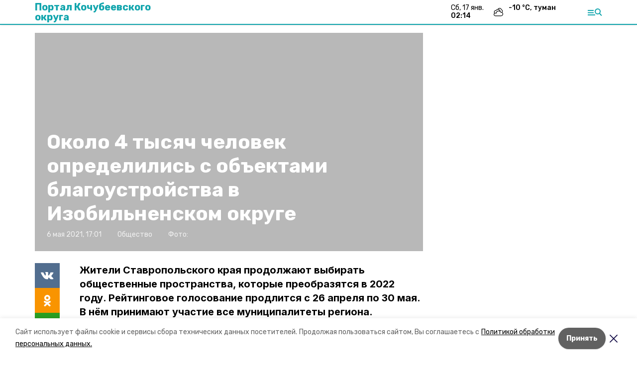

--- FILE ---
content_type: application/javascript; charset=UTF-8
request_url: https://kochubeevskiy.ru/_next/static/chunks/pages/index-446706b15c99c6c0.js
body_size: 4981
content:
(self.webpackChunk_N_E=self.webpackChunk_N_E||[]).push([[5405],{45301:function(e,s,t){(window.__NEXT_P=window.__NEXT_P||[]).push(["/",function(){return t(88713)}])},88713:function(e,s,t){"use strict";t.r(s),t.d(s,{__N_SSP:function(){return pe},default:function(){return he}});var i=t(85893),l=t(5152),a=t(46300),r=t(67294),n=t(52125),o=t(92079),c=t(76379),d=t.n(c),m=t(41664),_=t(8776),u=t(92112),x=t(83617),p=function(e){var s,t,l=e.matters,a=(0,n.F)(),r=a.isDesktop,c=a.isMobile,p=l[0],h=l.filter((function(e,s){return s>0})),j=(0,u.Z)();return(0,i.jsx)(i.Fragment,{children:(0,i.jsxs)("div",{className:d().dayPicture,children:[p&&(0,i.jsx)(m.default,{href:p.path,children:(0,i.jsxs)("a",{className:d().largeItem,children:[(0,i.jsx)(o.Z,{src:null===(s=p.image)||void 0===s?void 0:s.image_800,alt:p.title,blackout:null===(t=p.image)||void 0===t?void 0:t.apply_blackout,loading:"eager"}),(0,i.jsx)("div",{className:d().title,children:p.title}),(0,i.jsx)("div",{className:d().lead,children:p.lead})]})}),c&&(0,i.jsx)(_.Z,{}),r&&(0,i.jsx)(x.Z,{}),(0,i.jsx)("div",{className:d().smallItems,children:h.map((function(e,s){return(0,i.jsx)(m.default,{href:e.path,children:(0,i.jsxs)("a",{className:d().smallItem,children:[(0,i.jsx)("div",{className:d().time,children:j(e.published_at)}),(0,i.jsx)("div",{className:d().title,children:e.title})]})},s)}))})]})})},h=t(75677),j=t(79895),v=t(51501),b=t.n(v),g=t(57475),f=function(e){var s=e.matters;return(0,i.jsx)("div",{className:b().items,children:s.map((function(e,s){var t,l;return(0,i.jsx)(m.default,{href:e.path,children:(0,i.jsxs)("a",{className:b().item,children:[(0,i.jsx)("img",{className:b().img,src:null===(t=e.image)||void 0===t?void 0:t.image_800,alt:e.title}),(0,i.jsxs)("div",{className:b().blurContainer,children:[(0,i.jsx)("div",{className:b().blur,style:{backgroundImage:"url(".concat(null===(l=e.image)||void 0===l?void 0:l.image_250,")")}}),(0,i.jsxs)("div",{className:"relative",children:[(0,i.jsx)("div",{className:"leading-tight mb-2 font-medium text-lg",children:e.title}),(0,i.jsx)("span",{className:"cm-label",children:(0,g.q)(e)})]})]})]})},s)}))})},k=t(5781),N=t.n(k),y=t(5815),w=t(74359),S=t(60017),F=t.n(S),C=function(e){var s,t,l=e.matter,a=e.dataIndex,r=e.largeItem,c=void 0!==r&&r,d=(0,n.F)().isDesktop;return(0,i.jsx)(i.Fragment,{children:(0,i.jsx)(m.default,{href:l.path,children:(0,i.jsxs)("a",{className:N().item,"data-index":a,children:[(0,i.jsxs)("div",{className:"relative mb-2",children:[(0,i.jsx)(o.Z,{bg:!1,src:null===(s=l.image)||void 0===s?void 0:s.image_800,alt:l.title,blackout:null===(t=l.image)||void 0===t?void 0:t.apply_blackout}),d&&(0,i.jsx)(y.Z,{size:c?60:40})]}),(0,i.jsx)("div",{className:N().title,children:l.title})]})})})},P=function(e){var s=e.matters,t=(0,n.F)().isDesktop,l=s.length>0?s[0]:null;return(0,i.jsxs)("div",{className:N().videos,children:[(0,i.jsx)("div",{className:N().blockTitle,children:"\u0412\u0438\u0434\u0435\u043e"}),!t&&(0,i.jsx)("div",{className:"ml-[20px]",children:(0,i.jsx)(w.Z,{bulletClass:F().bullet,bulletActiveClass:F().bulletActive,arrowFilter:F().arrowFilter,isWhite:!0,slidesPerView:1.4,navContainerClass:"pr-[20px] mt-[20px]",content:s.map((function(e,s){return(0,i.jsx)(C,{matter:e,dataIndex:s+1},s)}))})}),t&&(0,i.jsxs)("div",{className:N().items,children:[(0,i.jsx)("div",{className:N().largeItem,children:l&&(0,i.jsx)(C,{matter:l,dataIndex:0,largeItem:!0})}),(0,i.jsx)("div",{className:N().smallItems,children:s.length>1&&s.slice(1,s.length).map((function(e,s){return(0,i.jsx)(C,{matter:e,dataIndex:s+1},s)}))})]})]})},A=t(98831),I=t.n(A),B=t(5873),Z=t.n(B),H=function(e){var s,t,l=e.matter;return(0,i.jsx)(m.default,{href:l.path,children:(0,i.jsxs)("a",{className:I().item,children:[(0,i.jsxs)("div",{children:[(0,i.jsx)("div",{className:I().rubricType,children:(0,i.jsx)("span",{className:"mr-2",children:(0,g.q)(l)})}),(0,i.jsx)("div",{className:"leading-tight mb-2 "+I().title,children:l.title})]}),(0,i.jsx)("div",{className:I().img,children:(0,i.jsx)(o.Z,{src:null===(s=l.image)||void 0===s?void 0:s.image_250,alt:l.title,blackout:null===(t=l.image)||void 0===t?void 0:t.apply_blackout})})]})})},T=function(e){var s=e.matters,t=(0,n.F)().isDesktop;return(0,i.jsx)("div",{className:I().block,children:t?(0,i.jsx)("div",{className:I().items,children:s.map((function(e,s){return(0,i.jsx)(H,{matter:e},s)}))}):(0,i.jsx)(w.Z,{bulletClass:Z().bullet,bulletActiveClass:Z().bulletActive,elementClass:I().hAutoImportant,navContainerClass:"mt-[20px]",arrowFilter:Z().arrowFilter,slidesPerView:2,slidesPerColumn:2,content:s.map((function(e,s){return(0,i.jsx)(H,{matter:e},s)}))})})},D=t(64329),V=t(39616),E=t.n(V),G=t(14481),q=t.n(G),L=t(92990),R=function(){return(0,i.jsx)("div",{children:(0,i.jsx)(L.Z,{})})},z=t(60226),O=t(50134),W=t.n(O),K=function(e){var s,t,l,r=e.matter,n=(0,a.F)();return(0,i.jsx)(i.Fragment,{children:(0,i.jsx)(m.default,{href:"/story/"+r.slug,passHref:!0,children:(0,i.jsx)("a",{children:(0,i.jsxs)("div",{className:W().card,children:[(0,i.jsxs)("div",{className:W().storyCardImageContainer,children:[(0,i.jsxs)("div",{className:W().storyCardShadowBox,children:[(0,i.jsx)("img",{src:null===(s=r.image)||void 0===s?void 0:s.url,alt:""}),(0,i.jsx)("img",{src:null===(t=r.image)||void 0===t?void 0:t.url,alt:""})]}),(0,i.jsx)("div",{className:W().storyCardImageBox,children:(0,i.jsx)("img",{src:null===(l=r.image)||void 0===l?void 0:l.url,alt:"",width:"250px",height:"150px"})})]}),(0,i.jsx)("div",{className:W().type,children:"\u0421\u044e\u0436\u0435\u0442"}),"pobeda26"===n.template||"stavropol_local"===n.template?(0,i.jsx)("div",{className:W().storyCardTitle,dangerouslySetInnerHTML:{__html:r.title}}):(0,i.jsx)("div",{className:W().storyCardTitle,children:r.title})]})})})})},Q=function(e){var s=e.stories,t=(0,n.F)().isDesktop;return(0,i.jsxs)("div",{className:W().block,children:[(0,i.jsx)("h2",{className:W().title,children:"\u0421\u044e\u0436\u0435\u0442\u044b"}),t?(0,i.jsx)("div",{className:W().cards,children:s.map((function(e,s){return(0,i.jsx)("div",{className:"mr-[50px]",children:(0,i.jsx)(K,{matter:e})},s)}))}):(0,i.jsx)("div",{className:W().cardsSlider,children:(0,i.jsx)(w.Z,{bulletClass:W().bullet,bulletActiveClass:W().bulletActive,arrowFilter:W().arrowFilter,slidesPerView:1.3,navContainerClass:"pr-[20px] mt-[20px]",content:s.map((function(e,s){return(0,i.jsx)("div",{className:"mr-[50px]",children:(0,i.jsx)(K,{matter:e})},s)}))})})]})},Y=t(94249),J=t.n(Y),M=t(6618),U=t.n(M),X=t(59272),$=t.n(X),ee=t(25857),se=t.n(ee),te=function(e){var s=e.special_projects,t=(0,n.F)().isDesktop;return(0,i.jsx)("div",{className:se().block,children:t&&s.length>0&&(0,i.jsx)(i.Fragment,{children:s.length>0?(0,i.jsx)(w.Z,{slidesPerView:3,bulletClass:"hidden",arrowFilter:Z().arrowFilter,bulletActiveClass:"hidden",navContainerClass:"absolute top-[50%] mb-[15px] h-[22px] z-20",content:s.map((function(e,s){var t;return(0,i.jsx)("div",{style:{width:"350px"},className:"mx-[10px]",children:(0,i.jsx)(m.default,{href:e.url,passHref:!0,children:(0,i.jsx)("a",{children:(0,i.jsx)("div",{className:se().project,style:{backgroundImage:"url('".concat(null===(t=e.image)||void 0===t?void 0:t.url,"')"),backgroundSize:"cover",borderRadius:"12px"}})})})},s)}))}):s.map((function(e,s){var t;return(0,i.jsx)("div",{children:(0,i.jsx)(m.default,{href:e.url,passHref:!0,children:(0,i.jsx)("a",{children:(0,i.jsx)("div",{className:se().project,style:{backgroundImage:"url('".concat(null===(t=e.image)||void 0===t?void 0:t.url,"')"),backgroundSize:"cover",borderRadius:"12px"}})})})},s)}))})})},ie=t(11163),le=t(23356),ae=t(55705),re=t(9008),ne=function(e){var s=e.mode,t=void 0===s?3:s,l=(0,a.F)();return(0,i.jsxs)(i.Fragment,{children:[(0,i.jsxs)(re.default,{children:[(0,i.jsx)("script",{type:"text/javascript",src:"https://vk.com/js/api/openapi.js?168"}),(0,i.jsx)("script",{defer:!0,type:"text/javascript",dangerouslySetInnerHTML:{__html:'VK.Widgets.Group("'.concat("vk_groups_"+t.toString(),'", {mode: ').concat(t,', wide: 1, height: 290, color1: "FFFFFF", color2: "000000", color3: "5181B8"}, ').concat(4===t?l.widget_vk_feed:l.widget_vk_users,");")}})]}),(0,i.jsx)("div",{style:{height:290,minWidth:300},className:"flex mx-auto",children:(0,i.jsx)("div",{className:"mx-auto",id:"".concat("vk_groups_"+t.toString())})})]})},oe=function(e){var s=e.feed,t=void 0!==s&&s,l=(0,r.useState)(""),n=l[0],o=l[1],c=(0,a.F)();return(0,r.useEffect)((function(){o('\n!function (d, id, did, st) {\n  var js = d.createElement("script");\n  js.src = "https://connect.ok.ru/connect.js";\n  js.setAttribute(\'defer\', \'\');\n  js.onload = js.onreadystatechange = function () {\n  if (!this.readyState || this.readyState == "loaded" || this.readyState == "complete") {\n    if (!this.executed) {\n      this.executed = true;\n      setTimeout(function () {\n        OK.CONNECT.insertGroupWidget(id,did,st);\n      }, 0);\n    }\n  }};\n  const position = d.querySelector(\'body\');\n  position.appendChild(js);\n}(document,"ok_group_widget'.concat(t?"_feed":"",'","').concat(t?c.widget_ok_feed:c.widget_ok_users,'",\'{"width":300,"height":290').concat(t?', "type" : "feed"':"","}');"))}),[t,c]),(0,i.jsx)(i.Fragment,{children:(0,i.jsxs)("div",{style:{height:290,width:300},className:"mx-auto",children:[(0,i.jsx)("div",{id:"ok_group_widget".concat(t?"_feed":"")}),(0,i.jsx)("div",{children:(0,i.jsx)("script",{dangerouslySetInnerHTML:{__html:n}})})]})})},ce=function(e){var s=e.stories,t=e.dayPicture,l=e.seeAlso,a=e.editionBlock,o=e.videos,c=e.persons,d=e.popular,_=e.special_projects,u=(0,n.F)().isDesktop,v=(0,ie.useRouter)();(0,r.useEffect)((function(){"tv"===v.query.section&&v.push({pathname:"/tv",query:v.query})}),[v,v.query]);var b=(0,ae.Z)().scrollPosition;return(0,i.jsxs)(i.Fragment,{children:[(0,i.jsxs)("section",{className:"mx-auto "+(u?"w-[var(--container-width)]":"w-autos"),children:[u&&(0,i.jsx)(le.Z,{hidden:b<340}),(0,i.jsxs)("div",{children:[(0,i.jsxs)("div",{className:q().mainSection,children:[(0,i.jsxs)("div",{children:[t.length>0&&(0,i.jsx)(p,{matters:t}),(0,i.jsx)(j.Z,{slug:"banner_10",template:"sakh_online"})]}),(0,i.jsxs)("div",{className:q().tvSection,children:[(0,i.jsxs)("div",{children:[(0,i.jsx)(m.default,{href:"/?section=tv",passHref:!0,children:(0,i.jsx)("h2",{className:q().header,style:{cursor:"pointer"},children:"\u0422\u0435\u043b\u0435\u043a\u0430\u043d\u0430\u043b"})}),(0,i.jsx)(R,{})]}),u&&(0,i.jsx)("div",{className:"mb-[30px]",children:(0,i.jsx)(x.Z,{})}),(0,i.jsx)(j.Z,{slug:"m_banner_2",template:"sakh_online",className:"mx-auto mb-4 w-[300px] mt-4"}),(0,i.jsxs)("div",{children:[d.length>0&&(0,i.jsxs)(i.Fragment,{children:[(0,i.jsx)("h2",{className:q().header,children:"\u041f\u043e\u043f\u0443\u043b\u044f\u0440\u043d\u043e\u0435"}),(0,i.jsx)(w.Z,{slidesPerView:1,bulletClass:Z().bullet,bulletActiveClass:Z().bulletActive,arrowFilter:Z().arrowFilter,content:d.map((function(e){return(0,i.jsx)(z.Z,{matter:e,showDesc:!1,showTime:!1,width:"auto"},e.id)}))})]}),(0,i.jsx)("div",{className:"mt-5"}),(0,i.jsx)("h2",{className:q().header,children:"\u0421\u043e\u0446\u0438\u0430\u043b\u044c\u043d\u044b\u0435 \u0441\u0435\u0442\u0438"}),(0,i.jsx)(w.Z,{slidesPerView:1,bulletClass:Z().bullet,bulletActiveClass:Z().bulletActive,arrowFilter:Z().arrowFilter,content:[(0,i.jsx)(oe,{feed:!0},"ok_widget_2"),(0,i.jsx)(oe,{},"ok_widget_1"),(0,i.jsx)(ne,{mode:4},2),(0,i.jsx)(ne,{mode:3},1)]}),(0,i.jsx)("div",{className:"mt-5"})]})]}),(0,i.jsxs)("div",{children:[(0,i.jsxs)("div",{className:"top-sticky",children:[(0,i.jsx)(j.Z,{slug:"banner_2",template:"sakh_online"}),(0,i.jsx)(j.Z,{slug:"banner_3",template:"sakh_online",className:"mt-[30px] pb-[20px]"})]}),(0,i.jsx)(j.Z,{slug:"m_banner_3",template:"sakh_online",className:"mx-auto mb-4 w-[300px] mt-4"})]})]}),u&&(0,i.jsxs)("section",{className:q().feedSection,children:[(0,i.jsx)(h.default,{bgColor:"#F2F8FE",width:"890px",showSlug:!1,styles:J(),maxItems:9,feedListStyles:U(),feedTabStyles:$()}),(0,i.jsx)("div",{children:(0,i.jsxs)("div",{className:"top-sticky",children:[(0,i.jsx)(j.Z,{slug:"banner_4",template:"sakh_online"}),(0,i.jsx)(j.Z,{slug:"banner_5",template:"sakh_online",className:"mt-[30px]"}),(0,i.jsx)(j.Z,{slug:"banner_6",template:"sakh_online",className:"mt-[30px]"})]})})]}),!u&&(0,i.jsx)("div",{className:"px-[16px] mt-[20px]",children:(0,i.jsx)(h.default,{maxItems:5})}),(0,i.jsx)("div",{className:"w-[890px]",children:(0,i.jsx)(j.Z,{slug:"banner_8",template:"sakh_online",className:"mb-12 w-[728px] mx-auto"})}),a.length>0&&(0,i.jsx)(f,{matters:a})]})]}),(0,i.jsx)("div",{className:u?"mx-auto w-[1220px]":"px-0",children:s.length>0&&(0,i.jsx)(Q,{stories:s})}),(0,i.jsx)(j.Z,{slug:"m_banner_4",template:"sakh_online",className:"mx-auto w-[300px] mt-5"}),(0,i.jsx)("div",{className:u?"mx-auto w-[1220px]":"px-0",children:(0,i.jsx)(te,{special_projects:_})}),(0,i.jsx)("div",{className:u?"mx-auto w-[1220px]":"px-[16px]",children:l.length>0&&(0,i.jsx)(T,{matters:l})}),(0,i.jsx)(j.Z,{slug:"banner_9",template:"sakh_online",className:"mb-6 w-[728px] mx-auto"}),(0,i.jsx)(j.Z,{slug:"m_banner_5",template:"sakh_online",className:"mx-auto mb-4 w-[300px]"}),(0,i.jsx)("div",{className:u?"mx-auto w-[1220px]":"px-0",children:o.length>0&&(0,i.jsx)(P,{matters:o})}),(0,i.jsxs)("div",{className:u?"mx-auto w-[1220px]":"px-0",children:[(0,i.jsx)("div",{className:"py-[15px]"}),c.length>0&&(0,i.jsx)(D.Z,{matters:c,styles:E()})]})]})},de=(0,l.default)((function(){return t.e(3405).then(t.bind(t,53405))}),{loadableGenerated:{webpack:function(){return[53405]},modules:["index.tsx -> @/components/AstrakhanLocal"]}}),me=(0,l.default)((function(){return t.e(9760).then(t.bind(t,89760))}),{loadableGenerated:{webpack:function(){return[89760]},modules:["index.tsx -> @/components/Ast24Home"]}}),_e=(0,l.default)((function(){return t.e(232).then(t.bind(t,40232))}),{loadableGenerated:{webpack:function(){return[40232]},modules:["index.tsx -> @/components/LocalHome"]}}),ue=(0,l.default)((function(){return t.e(5666).then(t.bind(t,25666))}),{loadableGenerated:{webpack:function(){return[25666]},modules:["index.tsx -> @/components/Pobeda26Home"]}}),xe=(0,l.default)((function(){return t.e(902).then(t.bind(t,90902))}),{loadableGenerated:{webpack:function(){return[90902]},modules:["index.tsx -> @/components/OpenBelHome"]}}),pe=!0,he=function(e){var s=(0,a.F)().template;return(0,i.jsxs)(i.Fragment,{children:["astrakhan_local"===s&&(0,i.jsx)(de,{stories:e.stories,dayPicture:e.day_picture,seeAlso:e.see_also,persons:e.personas}),"astrahan24"===s&&(0,i.jsx)(me,{stories:e.stories,persons:e.personas,dayPicture:e.day_picture,seeAlso:e.see_also,videos:e.videos,specialProjects:e.special_projects,ticker:e.ticker}),["sakhalin_local","stavropol_local","belgorod_local"].includes(s)&&(0,i.jsx)(_e,{stories:e.stories,dayPicture:e.day_picture,seeAlso:e.see_also,editionBlock:e.edition_block,videos:e.videos,persons:e.personas,articles:e.articles,galleries:e.galleries,template:s}),"sakh_online"===s&&(0,i.jsx)(ce,{stories:e.stories,dayPicture:e.day_picture,seeAlso:e.see_also,editionBlock:e.edition_block,videos:e.videos,persons:e.personas,tv_projects:e.tv_projects,tv_news:e.tv_news,tv_personas:e.tv_personas,tv_episodes:e.tv_episodes,special_projects:e.special_projects,popular:e.popular}),"pobeda26"===s&&(0,i.jsx)(ue,{stories:e.stories,articles:e.articles,dayPicture:e.day_picture,seeAlso:e.see_also,editionBlock:e.edition_block,videos:e.videos,galleries:e.galleries,matters:e.matters,cards:e.cards,persons:e.personas}),"openbelgorod"===s&&(0,i.jsx)(xe,{dayPicture:e.day_picture,seeAlso:e.see_also,editionBlock:e.edition_block,opinions:e.opinions,persons:e.personas})]})}},39616:function(e){e.exports={arrowFilter:"PersonasHome_arrowFilter__SBAl6",bullet:"PersonasHome_bullet__sJJrl",bulletActive:"PersonasHome_bulletActive__25WnD",personas:"PersonasHome_personas__DFhZp",blockTitle:"PersonasHome_blockTitle__2gJq7",items:"PersonasHome_items__QPRdc",item:"PersonasHome_item__6SLn8",image:"PersonasHome_image__nWnBA",name:"PersonasHome_name__taCNL",occupation:"PersonasHome_occupation__8OCgj"}},25857:function(e){e.exports={block:"SpecProjects_block__HvO5m",project:"SpecProjects_project__kKrzh"}},50134:function(e){e.exports={arrowFilter:"StoriesBlock_arrowFilter__NaKj9",bullet:"StoriesBlock_bullet__mFPvQ",bulletActive:"StoriesBlock_bulletActive__7td58",card:"StoriesBlock_card__4ENlK",type:"StoriesBlock_type__i_oDs",storyCardImageContainer:"StoriesBlock_storyCardImageContainer__jI94R",storyCardShadowBox:"StoriesBlock_storyCardShadowBox__NFiEf",storyCardImageBox:"StoriesBlock_storyCardImageBox__Ja4vx",storyCardTitle:"StoriesBlock_storyCardTitle__o4Ah5",block:"StoriesBlock_block__uScoB",title:"StoriesBlock_title__95_qH",cards:"StoriesBlock_cards__pqG4i"}},5781:function(e){e.exports={videos:"VideoGeneralStyles_videos__mdL_a",blockTitle:"VideoGeneralStyles_blockTitle__nQGVF",items:"VideoGeneralStyles_items__7DRVz",item:"VideoGeneralStyles_item__5Sd__",title:"VideoGeneralStyles_title__c7QUN",smallItems:"VideoGeneralStyles_smallItems__6HoDT"}},60017:function(e){e.exports={arrowFilter:"Videos_arrowFilter__mynY9",bullet:"Videos_bullet__oU1ml",bulletActive:"Videos_bulletActive__pTB4N",videos:"Videos_videos__3PFLH",items:"Videos_items__bkoXj",item:"Videos_item__Q7OWH",icon:"Videos_icon__ibu9x",title:"Videos_title__enpbs",cols:"Videos_cols__4lc6F"}},14481:function(e){e.exports={header:"SakhHome_header__pYzrR",mainSection:"SakhHome_mainSection__5SFYt",tvSection:"SakhHome_tvSection__g3y_p",feedSection:"SakhHome_feedSection__dz_f4"}},76379:function(e){e.exports={dayPicture:"DayPicture_dayPicture__R_KaX",largeItem:"DayPicture_largeItem__qhcAo",title:"DayPicture_title__hy_Yf",lead:"DayPicture_lead__v0Yjk",smallItems:"DayPicture_smallItems__uPZK9",smallItem:"DayPicture_smallItem__tsqT2",time:"DayPicture_time__WHxTq"}},51501:function(e){e.exports={items:"EditionBlock_items__uy17m",item:"EditionBlock_item___wku3",blur:"EditionBlock_blur__rQb1Y",img:"EditionBlock_img__J5qcD",blurContainer:"EditionBlock_blurContainer__kdDUF"}},98831:function(e){e.exports={hAutoImportant:"SeeAlso_hAutoImportant__932N7",block:"SeeAlso_block__NTBUl",items:"SeeAlso_items__6pDAA",item:"SeeAlso_item__x7gkr",title:"SeeAlso_title__hbRE8",rubricType:"SeeAlso_rubricType__sjxn0",img:"SeeAlso_img__DjEQs"}}},function(e){e.O(0,[1481,2544,8127,8235,3632,1997,9774,2888,179],(function(){return s=45301,e(e.s=s);var s}));var s=e.O();_N_E=s}]);